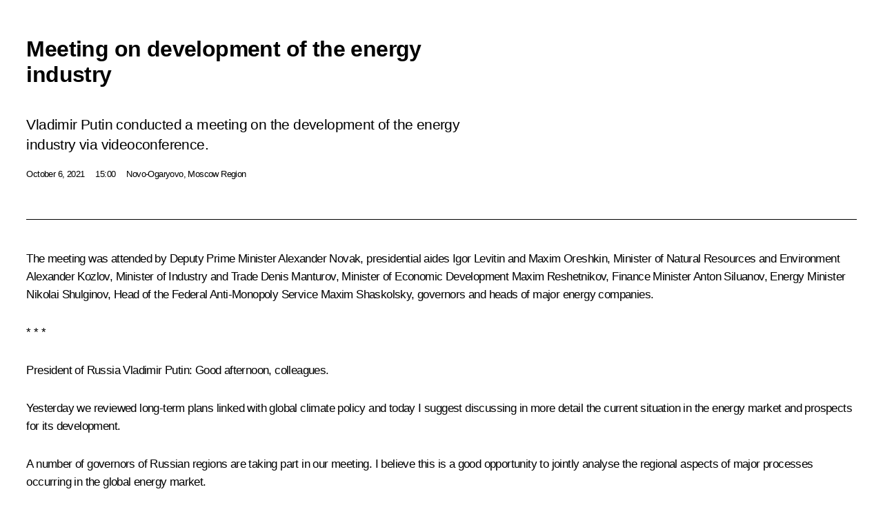

--- FILE ---
content_type: text/html; charset=UTF-8
request_url: http://en.kremlin.ru/events/president/transcripts/66866/print
body_size: 22511
content:
<!doctype html> <!--[if lt IE 7 ]> <html class="ie6" lang="en"> <![endif]--> <!--[if IE 7 ]> <html class="ie7" lang="en"> <![endif]--> <!--[if IE 8 ]> <html class="ie8" lang="en"> <![endif]--> <!--[if IE 9 ]> <html class="ie9" lang="en"> <![endif]--> <!--[if gt IE 8]><!--> <html lang="en" class="no-js" itemscope="itemscope" xmlns="http://www.w3.org/1999/xhtml" itemtype="http://schema.org/ItemPage" prefix="og: http://ogp.me/ns# video: http://ogp.me/ns/video# ya: http://webmaster.yandex.ru/vocabularies/"> <!--<![endif]--> <head> <meta charset="utf-8"/> <title itemprop="name">Meeting on development of the energy industry • President of Russia</title> <meta name="description" content="Vladimir Putin conducted a meeting on the development of the energy industry via videoconference."/> <meta name="keywords" content="News ,Transcripts ,President"/> <meta itemprop="inLanguage" content="en"/> <meta name="msapplication-TileColor" content="#091a42"> <meta name="theme-color" content="#ffffff"> <meta name="theme-color" content="#091A42" />  <meta name="viewport" content="width=device-width,initial-scale=1,minimum-scale=0.7,ya-title=#061a44"/>  <meta name="apple-mobile-web-app-capable" content="yes"/> <meta name="apple-mobile-web-app-title" content="President of Russia"/> <meta name="format-detection" content="telephone=yes"/> <meta name="apple-mobile-web-app-status-bar-style" content="default"/>  <meta name="msapplication-TileColor" content="#061a44"/> <meta name="msapplication-TileImage" content="/static/mstile-144x144.png"/> <meta name="msapplication-allowDomainApiCalls" content="true"/> <meta name="msapplication-starturl" content="/"/> <meta name="theme-color" content="#061a44"/> <meta name="application-name" content="President of Russia"/>   <meta property="og:site_name" content="President of Russia"/>  <meta name="twitter:site" content="@KremlinRussia_E"/>   <meta property="og:type" content="article"/>  <meta property="og:title" content="Meeting on development of the energy industry"/> <meta property="og:description" content="Vladimir Putin conducted a meeting on the development of the energy industry via videoconference."/> <meta property="og:url" content="http://en.kremlin.ru/events/president/news/66866"/> <meta property="og:image" content="http://static.kremlin.ru/media/events/photos/medium/MQN2X3VheSaqukAAKVGZDO0X1GkRVMGL.jpg"/>    <meta property="ya:ovs:adult" content="false"/>  <meta property="ya:ovs:upload_date" content="2021-10-06"/>      <meta name="twitter:card" content="summary"/>   <meta name="twitter:description" content="Vladimir Putin conducted a meeting on the development of the energy industry via videoconference."/> <meta name="twitter:title" content="Meeting on development of the energy industry"/>    <meta name="twitter:image:src" content="http://static.kremlin.ru/media/events/photos/medium/MQN2X3VheSaqukAAKVGZDO0X1GkRVMGL.jpg"/> <meta name="twitter:image:width" content="680"/> <meta name="twitter:image:height" content="420"/>           <link rel="icon" type="image/png" href="/static/favicon-32x32.png" sizes="32x32"/>   <link rel="icon" type="image/png" href="/static/favicon-96x96.png" sizes="96x96"/>   <link rel="icon" type="image/png" href="/static/favicon-16x16.png" sizes="16x16"/>    <link rel="icon" type="image/png" href="/static/android-chrome-192x192.png" sizes="192x192"/> <link rel="manifest" href="/static/en/manifest.json"/>         <link rel="apple-touch-icon" href="/static/apple-touch-icon-57x57.png" sizes="57x57"/>   <link rel="apple-touch-icon" href="/static/apple-touch-icon-60x60.png" sizes="60x60"/>   <link rel="apple-touch-icon" href="/static/apple-touch-icon-72x72.png" sizes="72x72"/>   <link rel="apple-touch-icon" href="/static/apple-touch-icon-76x76.png" sizes="76x76"/>   <link rel="apple-touch-icon" href="/static/apple-touch-icon-114x114.png" sizes="114x114"/>   <link rel="apple-touch-icon" href="/static/apple-touch-icon-120x120.png" sizes="120x120"/>   <link rel="apple-touch-icon" href="/static/apple-touch-icon-144x144.png" sizes="144x144"/>   <link rel="apple-touch-icon" href="/static/apple-touch-icon-152x152.png" sizes="152x152"/>   <link rel="apple-touch-icon" href="/static/apple-touch-icon-180x180.png" sizes="180x180"/>               <link rel="stylesheet" type="text/css" media="all" href="/static/css/screen.css?ba15e963ac"/> <link rel="stylesheet" href="/static/css/print.css" media="all"/>  <!--[if lt IE 9]> <link rel="stylesheet" href="/static/css/ie8.css"/> <script type="text/javascript" src="/static/js/vendor/html5shiv.js"></script> <script type="text/javascript" src="/static/js/vendor/respond.src.js"></script> <script type="text/javascript" src="/static/js/vendor/Konsole.js"></script> <![endif]--> <!--[if lte IE 9]> <link rel="stylesheet" href="/static/css/ie9.css"/> <script type="text/javascript" src="/static/js/vendor/ierange-m2.js"></script> <![endif]--> <!--[if lte IE 6]> <link rel="stylesheet" href="/static/css/ie6.css"/> <![endif]--> <link rel="alternate" type="text/html" hreflang="ru" href="http://kremlin.ru/events/president/transcripts/66866/print"/>   <link rel="author" href="/about"/> <link rel="home" href="/"/> <link rel="search" href="/opensearch.xml" title="President of Russia" type="application/opensearchdescription+xml"/> <link rel="image_src" href="http://static.kremlin.ru/media/events/photos/medium/MQN2X3VheSaqukAAKVGZDO0X1GkRVMGL.jpg" /><link rel="canonical" href="http://en.kremlin.ru/events/president/news/66866" /> <script type="text/javascript">
window.config = {staticUrl: '/static/',mediaUrl: 'http://static.kremlin.ru/media/',internalDomains: 'kremlin.ru|uznai-prezidenta.ru|openkremlin.ru|президент.рф|xn--d1abbgf6aiiy.xn--p1ai'};
</script></head> <body class=" is-reading"> <div class="header" itemscope="itemscope" itemtype="http://schema.org/WPHeader" role="banner"> <div class="topline topline__menu"> <a class="topline__toggleaside" accesskey="=" aria-label="Portal Menu" role="button" href="#sidebar" title="Portal Menu"><i></i></a> <div class="topline__in"> <a href="/" class="topline__head" rel="home" accesskey="1" data-title="President of Russia"> <i class="topline__logo"></i>President of Russia</a> <div class="topline__togglemore" data-url="/mobile-menu"> <i class="topline__togglemore_button"></i> </div> <div class="topline__more"> <nav aria-label="Main menu"> <ul class="nav"><li class="nav__item" itemscope="itemscope" itemtype="http://schema.org/SiteNavigationElement"> <a href="/events/president/news" class="nav__link is-active" accesskey="2" itemprop="url"><span itemprop="name">Events</span></a> </li><li class="nav__item" itemscope="itemscope" itemtype="http://schema.org/SiteNavigationElement"> <a href="/structure/president" class="nav__link" accesskey="3" itemprop="url"><span itemprop="name">Structure</span></a> </li><li class="nav__item" itemscope="itemscope" itemtype="http://schema.org/SiteNavigationElement"> <a href="/multimedia/video" class="nav__link" accesskey="4" itemprop="url"><span itemprop="name">Videos and Photos</span></a> </li><li class="nav__item" itemscope="itemscope" itemtype="http://schema.org/SiteNavigationElement"> <a href="/acts/news" class="nav__link" accesskey="5" itemprop="url"><span itemprop="name">Documents</span></a> </li><li class="nav__item" itemscope="itemscope" itemtype="http://schema.org/SiteNavigationElement"> <a href="/contacts" class="nav__link" accesskey="6" itemprop="url"><span itemprop="name">Contacts</span></a> </li> <li class="nav__item last" itemscope="itemscope" itemtype="http://schema.org/SiteNavigationElement"> <a class="nav__link nav__link_search" href="/search" accesskey="7" itemprop="url" title="Global website search"> <span itemprop="name">Search</span> </a> </li>  </ul> </nav> </div> </div> </div>  <div class="search"> <ul class="search__filter"> <li class="search__filter__item is-active"> <a class="search_without_filter">Search this website</a> </li>   </ul> <div class="search__in">   <form name="search" class="form search__form simple_search form_special" method="get" action="/search" tabindex="-1" role="search" > <fieldset>  <input type="hidden" name="section" class="search__section_value"/> <input type="hidden" name="since" class="search__since_value"/> <input type="hidden" name="till" class="search__till_value"/> <span class="form__field input_wrapper"> <input type="text" name="query" class="search__form__input" id="search__form__input" lang="en" accesskey="-"  required="required" size="74" title="Enter search" autocomplete="off" data-autocomplete-words-url="/_autocomplete/words" data-autocomplete-url="/_autocomplete"/> <i class="search_icon"></i> <span class="text_overflow__limiter"></span> </span> <span class="form__field button__wrapper">  <button id="search-simple-search-button" class="submit search__form__button">Search</button> </span> </fieldset> </form>   </div> </div>  <div class="topline_nav_mobile"></div>  </div> <div class="main-wrapper"> <div class="subnav-view" role="complementary" aria-label="Additional menu"></div> <div class="wrapsite"> <div class="content-view" role="main"></div><div class="footer" id="footer" itemscope="itemscope" itemtype="http://schema.org/WPFooter"> <div class="footer__in"> <div role="complementary" aria-label="Portal Menu"> <div class="footer__mobile"> <a href="/"> <i class="footer__logo_mob"></i> <div class="mobile_title">President of Russia</div> <div class="mobile_caption">Mobile version</div> </a> </div> <div class="footer__col col_mob"> <h2 class="footer_title">President's<br/>website<br/>sections</h2> <ul class="footer_list nav_mob"><li class="footer_list_item" itemscope="itemscope" itemtype="http://schema.org/SiteNavigationElement"> <a href="/events/president/news"  class="is-active" itemprop="url"> <span itemprop="name">Events</span> </a> </li> <li class="footer_list_item" itemscope="itemscope" itemtype="http://schema.org/SiteNavigationElement"> <a href="/structure/president"  itemprop="url"> <span itemprop="name">Structure</span> </a> </li> <li class="footer_list_item" itemscope="itemscope" itemtype="http://schema.org/SiteNavigationElement"> <a href="/multimedia/video"  itemprop="url"> <span itemprop="name">Videos and Photos</span> </a> </li> <li class="footer_list_item" itemscope="itemscope" itemtype="http://schema.org/SiteNavigationElement"> <a href="/acts/news"  itemprop="url"> <span itemprop="name">Documents</span> </a> </li> <li class="footer_list_item" itemscope="itemscope" itemtype="http://schema.org/SiteNavigationElement"> <a href="/contacts"  itemprop="url"> <span itemprop="name">Contacts</span> </a> </li>  <li class="footer__search footer_list_item footer__search_open" itemscope="itemscope" itemtype="http://schema.org/SiteNavigationElement"> <a href="/search" itemprop="url"> <i></i> <span itemprop="name">Search</span> </a> </li> <li class="footer__search footer_list_item footer__search_hidden" itemscope="itemscope" itemtype="http://schema.org/SiteNavigationElement"> <a href="/search" itemprop="url"> <i></i> <span itemprop="name">Search</span> </a> </li> <li class="footer__smi footer_list_item" itemscope="itemscope" itemtype="http://schema.org/SiteNavigationElement"> <a href="/press/announcements" itemprop="url" class="is-special"><i></i><span itemprop="name">For the Media</span></a> </li> <li class="footer_list_item" itemscope="itemscope" itemtype="http://schema.org/SiteNavigationElement"> <a href="/subscribe" itemprop="url"><i></i><span itemprop="name">Subscribe</span></a> </li> <li class="footer_list_item hidden_mob" itemscope="itemscope" itemtype="http://schema.org/SiteNavigationElement"> <a href="/catalog/glossary" itemprop="url" rel="glossary"><span itemprop="name">Directory</span></a> </li> </ul> <ul class="footer_list"> <li class="footer__special" itemscope="itemscope" itemtype="http://schema.org/SiteNavigationElement"> <a href="http://en.special.kremlin.ru/events/president/news" itemprop="url" class="is-special no-warning"><i></i><span itemprop="name">Version for People with Disabilities</span></a> </li> </ul> <ul class="footer_list nav_mob"> <li itemscope="itemscope" itemtype="http://schema.org/SiteNavigationElement" class="language footer_list_item">   <a href="http://kremlin.ru/events/president/transcripts/66866/print" rel="alternate" hreflang="ru" itemprop="url" class=" no-warning"> <span itemprop="name"> Русский </span> </a> <meta itemprop="inLanguage" content="ru"/>   </li> </ul> </div> <div class="footer__col"> <h2 class="footer_title">President's<br/>website<br/>resources</h2> <ul class="footer_list"> <li class="footer__currentsite footer_list_item" itemscope="itemscope" itemtype="http://schema.org/SiteNavigationElement"> <a href="/" itemprop="url">President of Russia<span itemprop="name">Current resource</span> </a> </li> <li class="footer_list_item"> <a href="http://kremlin.ru/acts/constitution" class="no-warning">The Constitution of Russia</a> </li> <li class="footer_list_item"> <a href="http://en.flag.kremlin.ru/" class="no-warning" rel="external">State Insignia</a> </li> <li class="footer_list_item"> <a href="https://en.letters.kremlin.ru/" class="no-warning" rel="external">Address an appeal to the President</a> </li>  <li class="footer_list_item"> <a href="http://en.putin.kremlin.ru/" class="no-warning" rel="external">Vladimir Putin’s Personal Website</a> </li>  </ul> </div> <div class="footer__col"> <h2 class="footer_title">Official Internet Resources<br/>of the President of Russia</h2> <ul class="footer_list"> <li class="footer_list_item"> <a href="https://t.me/news_kremlin_eng" rel="me" target="_blank">Telegram Channel</a> </li>  <li class="footer_list_item"> <a href="https://rutube.ru/u/kremlin/" rel="me" target="_blank">Rutube Channel</a> </li> <li class="footer_list_item"> <a href="http://www.youtube.ru/user/kremlin" rel="me" target="_blank">YouTube Channel</a> </li> </ul> </div>  <div class="footer__col footer__col_last"> <h2 class="footer_title">Legal<br/>and technical<br/>information</h2> <ul class="footer_list technical_info"> <li class="footer_list_item" itemscope="itemscope" itemtype="http://schema.org/SiteNavigationElement"> <a href="/about" itemprop="url"> <span itemprop="name">About website</span> </a> </li> <li class="footer_list_item" itemscope="itemscope" itemtype="http://schema.org/SiteNavigationElement"> <a href="/about/copyrights" itemprop="url"><span itemprop="name">Using website content</span></a> </li> <li class="footer_list_item" itemscope="itemscope" itemtype="http://schema.org/SiteNavigationElement"> <a href="/about/privacy" itemprop="url"><span itemprop="name">Personal data of website users</span></a> </li> <li class="footer_list_item" itemscope="itemscope" itemtype="http://schema.org/SiteNavigationElement"> <a href="/contacts#mailto" itemprop="url"><span itemprop="name">Contact website team</span></a> </li> </ul> </div> </div> <div role="contentinfo"> <div class="footer__license"> <p>All content on this site is licensed under</p> <p><a href="http://creativecommons.org/licenses/by/4.0/deed.en" hreflang="en" class="underline" rel="license" target="_blank">Creative Commons Attribution 4.0 International</a></p> </div> <div class="footer__copy"><span class="flag_white">Presidential </span><span class="flag_blue">Executive Office</span><span class="flag_red">2026</span> </div> </div> <div class="footer__logo"></div> </div> </div> </div> </div> <div class="gallery__wrap"> <div class="gallery__overlay"></div> <div class="gallery" role="complementary" aria-label="Fullscreen gallery"></div> </div> <div class="read" role="complementary" aria-label="Material for reading" data-href="http://en.kremlin.ru/events/president/transcripts/66866/print" data-stream-url="/events/president/transcripts/by-date/06.10.2021"> <div class="read__close_wrapper"> <a href="/events/president/transcripts/by-date/06.10.2021" class="read__close" title="Press Esc to close"><i></i></a> </div> <div class="read__scroll" role="tabpanel"> <article class="read__in hentry h-entry" itemscope="itemscope" itemtype="http://schema.org/NewsArticle" id="event-66866" role="document" aria-describedby="read-lead"> <div class="read__content"> <div class="read__top">  <div class="width_limiter"> <a href="/events/president/news" class="read__categ" rel="category" data-info="Open">Events</a> <h1 class="entry-title p-name" itemprop="name">Meeting on development of the energy industry</h1> <div class="read__lead entry-summary p-summary" itemprop="description" role="heading" id="read-lead">  <div><p>Vladimir Putin conducted
a meeting on the development of the energy industry via videoconference.</p></div>   </div> <div class="read__meta"><time class="read__published" datetime="2021-10-06" itemprop="datePublished">October 6, 2021</time>  <div class="read__time">15:00</div>  <div class="read__place p-location"><i></i>Novo-Ogaryovo, Moscow Region</div> <meta itemprop="inLanguage" content="en"/> </div> </div> </div> <div class="entry-content e-content read__internal_content" itemprop="articleBody">       <div class="slider masha-ignore" id="slider-15614" role="listbox"><div class="slider__slides"  data-cycle-caption-template="{{slideNum}} of {{slideCount}}" data-cycle-starting-slide="1">    <div class="slide" data-cycle-desc="Meeting on development of the energy industry (via videoconference)."> <div class="slider__block" data-text="Meeting on development of the energy industry (via videoconference)."> <img    src="http://static.kremlin.ru/media/events/photos/big/J3tAjCUHlmxsEnttmuBeuXAA6xTAL53t.jpg" srcset="http://static.kremlin.ru/media/events/photos/big2x/RnQjBw86AWpOjjlU3zXCN8pXbmtU7VkM.jpg 2x" style="background:rgb(201, 168, 125);background:linear-gradient(270deg, #c9a87d 0%, rgba(201,168,125,0) 100%),linear-gradient(90deg, #3d2a1d 0%, rgba(61,42,29,0) 100%),linear-gradient(180deg, #33b0f5 0%, rgba(51,176,245,0) 100%),linear-gradient(0deg, #fef5f3 0%, rgba(254,245,243,0) 100%);"    width="940" height="580"  data-text="Meeting on development of the energy industry (via videoconference)." alt="Meeting on development of the energy industry (via videoconference)." class="" id="photo-66790" itemprop="contentUrl" data-cycle-desc="Meeting on development of the energy industry (via videoconference)."/> <meta itemprop="thumbnailUrl" content="http://static.kremlin.ru/media/events/photos/small/pC5XzWMur7ZPQsVMeWJBGw17L9i1sUGN.jpg"/> <meta itemprop="datePublished" content="2021-10-06"/> </div> </div>   <div class="slide starting-slide" data-cycle-desc="Participants in the meeting on development of the energy industry."> <div class="slider__block" data-text="Participants in the meeting on development of the energy industry."> <img    src="http://static.kremlin.ru/media/events/photos/big/w1BFOaZ77jGjARr1eTWiFdr8FRycdDNw.jpg" srcset="http://static.kremlin.ru/media/events/photos/big2x/bMUsrZpoTFJgVWGGd8T0xExAyot0zptI.jpg 2x" style="background:rgb(172, 248, 255);background:linear-gradient(0deg, #acf8ff 0%, rgba(172,248,255,0) 100%),linear-gradient(180deg, #53a1de 0%, rgba(83,161,222,0) 100%),linear-gradient(90deg, #264e70 0%, rgba(38,78,112,0) 100%),linear-gradient(270deg, #ca836a 0%, rgba(202,131,106,0) 100%);"    width="940" height="580"  data-text="Participants in the meeting on development of the energy industry." alt="Participants in the meeting on development of the energy industry." class="" id="photo-66792" itemprop="contentUrl" data-cycle-desc="Participants in the meeting on development of the energy industry."/> <meta itemprop="thumbnailUrl" content="http://static.kremlin.ru/media/events/photos/small/kFBMdHA15DLSAGpT1Yhvz4sef1qoLVNh.jpg"/> <meta itemprop="datePublished" content="2021-10-06"/> </div> </div>   <div class="slide" data-cycle-desc="Meeting on development of the energy industry (via videoconference)."> <div class="slider__block" data-text="Meeting on development of the energy industry (via videoconference)."> <img    src="http://static.kremlin.ru/media/events/photos/big/MrPG90DKx67AxzVNo7NpQk1LSCvCnvAk.jpg" srcset="http://static.kremlin.ru/media/events/photos/big2x/CMAf47EdtAfGbLBEUAt1F2Gb2yZOFAmN.jpg 2x" style="background:rgb(225, 198, 152);background:linear-gradient(270deg, #e1c698 0%, rgba(225,198,152,0) 100%),linear-gradient(90deg, #796045 0%, rgba(121,96,69,0) 100%),linear-gradient(180deg, #0b50db 0%, rgba(11,80,219,0) 100%),linear-gradient(0deg, #5dc0fc 0%, rgba(93,192,252,0) 100%);"    width="940" height="580"  data-text="Meeting on development of the energy industry (via videoconference)." alt="Meeting on development of the energy industry (via videoconference)." class="" id="photo-66791" itemprop="contentUrl" data-cycle-desc="Meeting on development of the energy industry (via videoconference)."/> <meta itemprop="thumbnailUrl" content="http://static.kremlin.ru/media/events/photos/small/ePZlhKuOArHnCuBR5XVAud52JrUus3Tj.jpg"/> <meta itemprop="datePublished" content="2021-10-06"/> </div> </div>  <div class="slider__next" role="button"><i></i></div> <div class="slider__prev" role="button"><i></i></div> </div> <div class="slider__description"> <div class="slider_caption"></div> <div class="slider_overlay"></div> </div> </div>      <p>The meeting was attended by Deputy
Prime Minister <a href="/catalog/persons/325/events" class="person_tag read__tag">Alexander Novak<span class="read__tooltip tooltip_person hidden masha-ignore"> <span class="tooltip__close"><i></i></span> <span class="tooltip__image">  <img src="http://static.kremlin.ru/media/events/persons/small/SA8bv4NCafKCIIUtr7VdyzXiISuwx59l.jpg" srcset="http://static.kremlin.ru/media/events/persons/small2x/QDCck36vk7TbedfIhYUAkRxXuEq8VHHB.jpg 2x" style="background:rgb(228, 214, 205);background:linear-gradient(270deg, #e4d6cd 0%, rgba(228,214,205,0) 100%),linear-gradient(180deg, #57596e 0%, rgba(87,89,110,0) 100%),linear-gradient(90deg, #3b3c50 0%, rgba(59,60,80,0) 100%),linear-gradient(0deg, #a59488 0%, rgba(165,148,136,0) 100%);" width="140" height="140" alt="Novak Alexander"></span> <span class="tooltip__text"> <span class="tooltip_title tooltip_link" data-href="/catalog/persons/325/events">Novak Alexander</span><span class="tooltip_description_dark">Deputy Prime Minister of the Government of the Russian Federation</span></span> </span></a>, presidential aides <a href="/catalog/persons/151/biography" class="person_tag read__tag">Igor Levitin<span class="read__tooltip tooltip_person hidden masha-ignore"> <span class="tooltip__close"><i></i></span> <span class="tooltip__image">  <img src="http://static.kremlin.ru/media/events/persons/small/00mdVICmgv4.jpeg" srcset="http://static.kremlin.ru/media/events/persons/small2x/3Sidz3WlHTc.jpeg 2x" style="background:rgb(54, 61, 67);background:linear-gradient(90deg, #363d43 0%, rgba(54,61,67,0) 100%),linear-gradient(270deg, #616c68 0%, rgba(97,108,104,0) 100%),linear-gradient(180deg, #4e9dbc 0%, rgba(78,157,188,0) 100%),linear-gradient(0deg, #a5714a 0%, rgba(165,113,74,0) 100%);" width="140" height="140" alt="Levitin Igor"></span> <span class="tooltip__text"> <span class="tooltip_title tooltip_link" data-href="/catalog/persons/151/biography">Levitin Igor</span><span class="tooltip_description_dark">Adviser to the President, Special Presidential Representative for International Cooperation in Transport</span></span> </span></a> and <a href="/catalog/persons/495/biography" class="person_tag read__tag">Maxim
Oreshkin<span class="read__tooltip tooltip_person hidden masha-ignore"> <span class="tooltip__close"><i></i></span> <span class="tooltip__image">  <img src="http://static.kremlin.ru/media/events/persons/small/AWce1eaB5MPos5VrTdARWkIwWGxAFUID.jpg" srcset="http://static.kremlin.ru/media/events/persons/small2x/QFjAo8tqHNr0RgFgs74ezX8wIAREOaPr.jpg 2x" style="background:rgb(160, 121, 100);background:linear-gradient(180deg, #a07964 0%, rgba(160,121,100,0) 100%),linear-gradient(90deg, #3b3027 0%, rgba(59,48,39,0) 100%),linear-gradient(0deg, #74503f 0%, rgba(116,80,63,0) 100%),linear-gradient(270deg, #bca092 0%, rgba(188,160,146,0) 100%);" width="140" height="140" alt="Oreshkin Maxim"></span> <span class="tooltip__text"> <span class="tooltip_title tooltip_link" data-href="/catalog/persons/495/biography">Oreshkin Maxim</span><span class="tooltip_description_dark">Deputy Chief of Staff of the Presidential Executive Office</span></span> </span></a>, Minister of Natural Resources and Environment <a href="/catalog/persons/427/events" class="person_tag read__tag">Alexander Kozlov<span class="read__tooltip tooltip_person hidden masha-ignore"> <span class="tooltip__close"><i></i></span> <span class="tooltip__image">  <img src="http://static.kremlin.ru/media/events/persons/small/5YdWTYsEpXMMjOBzFxseyYiitLudowLq.jpg" srcset="http://static.kremlin.ru/media/events/persons/small2x/LUUX75cukwNoyoYMyRdpGSAZCK1nT9e3.jpg 2x" style="background:rgb(36, 36, 48);background:linear-gradient(90deg, #242430 0%, rgba(36,36,48,0) 100%),linear-gradient(180deg, #5e2e12 0%, rgba(94,46,18,0) 100%),linear-gradient(0deg, #a9876c 0%, rgba(169,135,108,0) 100%),linear-gradient(270deg, #d7baa3 0%, rgba(215,186,163,0) 100%);" width="140" height="140" alt="Kozlov Alexander"></span> <span class="tooltip__text"> <span class="tooltip_title tooltip_link" data-href="/catalog/persons/427/events">Kozlov Alexander</span><span class="tooltip_description_dark">Minister of Natural Resources and Environment of the Russian Federation</span></span> </span></a>,
Minister of Industry and Trade <a href="/catalog/persons/331/events" class="person_tag read__tag">Denis Manturov<span class="read__tooltip tooltip_person hidden masha-ignore"> <span class="tooltip__close"><i></i></span> <span class="tooltip__image">  <img src="http://static.kremlin.ru/media/events/persons/small/izLjmQk9z6vajFXdSE1tpBA5gVP9wCJ4.jpg" srcset="http://static.kremlin.ru/media/events/persons/small2x/wb0yNU3dpenipm5AwIWdESisA4yySx4x.jpg 2x" style="background:rgb(164, 128, 103);background:linear-gradient(90deg, #a48067 0%, rgba(164,128,103,0) 100%),linear-gradient(270deg, #d1b191 0%, rgba(209,177,145,0) 100%),linear-gradient(0deg, #5f442e 0%, rgba(95,68,46,0) 100%),linear-gradient(180deg, #7d6551 0%, rgba(125,101,81,0) 100%);" width="140" height="140" alt="Manturov Denis"></span> <span class="tooltip__text"> <span class="tooltip_title tooltip_link" data-href="/catalog/persons/331/events">Manturov Denis</span><span class="tooltip_description_dark">First Deputy Prime Minister of the Government of the Russian Federation</span></span> </span></a>, Minister of Economic Development
<a href="/catalog/persons/504/events" class="person_tag read__tag">Maxim Reshetnikov<span class="read__tooltip tooltip_person hidden masha-ignore"> <span class="tooltip__close"><i></i></span> <span class="tooltip__image">  <img src="http://static.kremlin.ru/media/events/persons/small/SMObUkyZkyyKZQ6TFo8sVPALEiKWElkF.jpg" srcset="http://static.kremlin.ru/media/events/persons/small2x/w3RPiVRaLRhAQ7EVY3NHbULa5VMXOhif.jpg 2x" style="background:rgb(223, 202, 155);background:linear-gradient(270deg, #dfca9b 0%, rgba(223,202,155,0) 100%),linear-gradient(90deg, #3e3e48 0%, rgba(62,62,72,0) 100%),linear-gradient(180deg, #83715c 0%, rgba(131,113,92,0) 100%),linear-gradient(0deg, #b2a282 0%, rgba(178,162,130,0) 100%);" width="140" height="140" alt="Reshetnikov Maxim"></span> <span class="tooltip__text"> <span class="tooltip_title tooltip_link" data-href="/catalog/persons/504/events">Reshetnikov Maxim</span><span class="tooltip_description_dark">Minister of Economic Development of the Russian Federation</span></span> </span></a>, Finance Minister <a href="/catalog/persons/282/events" class="person_tag read__tag">Anton Siluanov<span class="read__tooltip tooltip_person hidden masha-ignore"> <span class="tooltip__close"><i></i></span> <span class="tooltip__image">  <img src="http://static.kremlin.ru/media/events/persons/small/GlEGrgNCn10.jpeg" srcset="http://static.kremlin.ru/media/events/persons/small2x/cPmwAyMA0pc.jpeg 2x" style="background:rgb(81, 74, 64);background:linear-gradient(90deg, #514a40 0%, rgba(81,74,64,0) 100%),linear-gradient(270deg, #988672 0%, rgba(152,134,114,0) 100%),linear-gradient(180deg, #756555 0%, rgba(117,101,85,0) 100%),linear-gradient(0deg, #1b283d 0%, rgba(27,40,61,0) 100%);" width="140" height="140" alt="Siluanov Anton"></span> <span class="tooltip__text"> <span class="tooltip_title tooltip_link" data-href="/catalog/persons/282/events">Siluanov Anton</span><span class="tooltip_description_dark">Minister of Finance of the Russian Federation</span></span> </span></a>, Energy Minister <a href="/catalog/persons/649/events" class="person_tag read__tag">Nikolai
Shulginov<span class="read__tooltip tooltip_person hidden masha-ignore"> <span class="tooltip__close"><i></i></span> <span class="tooltip__image">  <img src="http://static.kremlin.ru/media/events/persons/small/N6l0OmI7hpZEkfdTJkrXdMl5ATPVLSG1.jpg" srcset="http://static.kremlin.ru/media/events/persons/small2x/Fl7UWqiQU9PFKKHfyeAuxgO1iNkz6Ye8.jpg 2x" style="background:rgb(33, 40, 58);background:linear-gradient(180deg, #21283a 0%, rgba(33,40,58,0) 100%),linear-gradient(0deg, #b2765b 0%, rgba(178,118,91,0) 100%),linear-gradient(270deg, #e8a783 0%, rgba(232,167,131,0) 100%),linear-gradient(90deg, #2a6092 0%, rgba(42,96,146,0) 100%);" width="140" height="140" alt="Shulginov Nikolai"></span> <span class="tooltip__text"> <span class="tooltip_title tooltip_link" data-href="/catalog/persons/649/events">Shulginov Nikolai</span></span> </span></a>, Head of the Federal Anti-Monopoly Service Maxim Shaskolsky,
governors and heads of major energy companies. </p><p>* * *</p><p><b>President of Russia Vladimir Putin: </b>Good afternoon, colleagues.</p><p>Yesterday we reviewed long-term plans
linked with global climate policy and today I suggest discussing in more detail
the current situation in the energy market and prospects for its development.</p><p>A number of governors of Russian regions
are taking part in our meeting. I believe this is a good opportunity to jointly
analyse the regional aspects of major processes occurring in the global energy
market. </p><p>Now, the world economy is recovering
well after the past year’s crisis. The demand for energy is growing and, hence,
prices are soaring. </p><p>As you know, the global energy market
does not tolerate hectic moves and vagaries. Investment plans in this area are long-term.
Therefore, any abrupt and rash actions may lead, and, judging by the current
market situation, are already leading to serious imbalances like those we are seeing
in the European market that has been affected this year by several unfavourable
factors all at once.</p><p>First, the rapid post-crisis
recovery of the economy has “heated up” the energy demand. </p><p>Second, gas reserves in many
European countries’ underground storage facilities dwindled as a result of the harsh
winter in early 2021. I am referring precisely to their underground gas storage
facilities, the underground storage facilities of our European partners. </p><p>Third, the production of wind energy
declined noticeably later in the summer because of hot and windless weather. It
should also be taken into consideration that the energy balance has changed
dramatically in Europe over the past ten years. Many countries in the region
have given up their coal-burning and nuclear power plants in favour of wind
power generation that is heavily dependent on weather conditions. </p><p>And, finally, fourth, the practices
of our European partners [are to blame]. These practices have reaffirmed that, properly
speaking, they have made mistakes. We were talking with the former European
Commission; all of its activities were aimed at curtailing the so-called
long-term contracts and at transitioning to gas exchange trading. </p><p>It turned out – and today this is
absolutely obvious – that this policy is erroneous, erroneous for the reason
that it fails to take into account the gas market specifics dependent on a large number of uncertainty factors. Consumers, including, for example,
fertiliser producers, are losing all price benchmarks. All of this is leading
to failures and, as I said, imbalances. </p><p>As a result, the gas price has
broken all historical records. Today it is approaching $2,000 per thousand
cubic metres of gas, which is over ten times last year’s average price. I would
like to ask my colleagues to report in detail on the developments. </p><p>In the meantime, I would like to underscore that Russia has always been a reliable supplier of [natural] gas to its consumers all over the world, both in Asia and Europe. Russia always fulfils
all its obligations in full – all its obligations, I would like to stress this.</p><p>Right before this meeting, I looked
at a reference paper from Gazprom. Our exports outside of the former Soviet
republics, primarily to Europe, of course, were at a record high in 2018,
dwarfing deliveries to Asia that did not have any serious impact on these
figures.</p><p>So, in 2018, we hit a record high of 201.7 billion cubic metres. In 2019, our partners asked for less, so deliveries
were slightly lower at 199.4 billion cubic metres. Marked by the pandemic, 2020
saw a decline in European manufacturing, dragging gas exports down to 179.35
billion cubic metres. The economy has been recovering in 2021. In the first
nine months, deliveries increased 18.8 billion cubic metres or by 15 percent
year-on-year. If this momentum carries on, our fuel exports to Europe,
including natural gas, can very well set a new record.</p><p>By the way, Gazprom’s long-term gas
export contracts set forth minimum and maximum supply levels, and Gazprom has
never refused requests for more supplies from its consumers, as long as they
filed the relevant applications. There was not a single instance when Gazprom
turned down an application.</p><p>The Federal Republic of Germany is
Russia’s biggest European consumer. In the first nine months of 2021, it
increased its natural gas imports from Russian by 10.12 billion cubic metres to 131.8 percent compared to the same period last year. Even in 2020, when the overall deliveries to Europe declined year-on-year, we still increased exports
to Germany by 4.7 billion cubic metres, which gives us 112.9 percent.</p><p>I have to say that there has been
all kinds of speculation on Ukraine’s gas transit system and deliveries through
this country. I would like to reiterate that under the contract we have to pump
40 billion cubic metres of gas through Ukraine’s gas transit system per year.
In the first nine months of 2021, Gazprom increased its supplies, or should I say transit volumes through Ukraine, by more than eight percent. We have every
right to believe that we will exceed our contractual obligations in terms of gas transit through Ukraine.</p><p>Further increasing these volumes
does not make economic sense for Gazprom, since costs will also be higher. It
is much cheaper to supply gas using the new pipelines, saving us about $3 billion
per year for the supply volumes in question.</p><p>In addition, I would like to inform
those who actually care about preserving the environment, instead of just using
this as a political weapon, that the new pipelines that were launched over the past years or are about to become operational can reduce CO2 emissions 5.6
times thanks to their new equipment. Accordingly, supply volumes go up, while
emissions go down. This has to do with the superior characteristics of these
pipelines enabling them to pump gas at a higher pressure.</p><p>Everyone must know this.</p><p>Nevertheless, colleagues, today I would like you to present your
proposals about what else can be done to stabilise the global energy market. We
are ready for this work and would like this to be a fully commercially based
project, with due regard for the interests of all the participants in this
process.</p><p>I would like to emphasise that the current situation on the European
energy market is another clear example of the fact that hasty, let alone
politically influenced decisions are unacceptable in any sphere, but especially
so when it comes to energy supply on which the sustainable operation of enterprises and the welfare and quality of life of millions depends.</p><p>Therefore, our decisions regarding the development of the fuel and energy complex of our country, Russia, must be prudent, taking into account our
national interests and, most importantly, the needs of our citizens, and, of course, they must be sustainable in the long run. We must try to take a look
beyond the horizon of not just one decade, but two or three decades.</p><p>According to international experts, including OPEC, the demand for oil
will begin to decelerate from 2035, but overall oil consumption will be
increasing until 2045, approximately by 0.7 percent annually.</p><p>The demand for natural gas will continue to grow faster, by over 1
percent annually, primarily because gas as a cleaner fuel will be replacing
coal in the global energy balance.</p><p>International experts believe that the demand for coal will increase
slightly over the next five years, especially in Southeast Asia, then,
according to their forecasts, it will reach a plateau in 10–15 years before
decreasing.</p><p>But we must make a comprehensive analysis of the impact of potential
changes in the energy sector, their influence on our economy, and thoroughly
consider all possible development scenarios.</p><p>Our actions, such as transition to the budget guidelines and the continuing replenishment of the National Wealth Fund, ensure the long-term
stability of our economy regardless of any developments in foreign policy or foreign
economic activity, as the past year has amply demonstrated. </p><p>At the same time, we must diversify our economy, actively investing in infrastructure and the creation of new enterprises. Special attention should be
given to our coal-producing regions, where new jobs must be created outside the coal sector. I have already issued these instructions.</p><p>Today I would like to hear a comprehensive report on what has already
been done in this regard, and I also propose that today we discuss the development of new promising energy spheres, including small nuclear power
stations, hydrogen energy and renewable energy sources, such as tidal energy,
which could have enormous potential.</p><p>We talked about this only yesterday. Yes, there are many unresolved
matters in that sphere, but we must definitely think about this, launch the necessary studies, including scientific research, and do this very seriously
and thoroughly, thinking, as I have already mentioned, several decades ahead.</p><p>Let us get down to our agenda. Deputy Prime Minister Alexander Novak has
the floor.</p><p>&lt;…&gt;</p><p><b>Deputy Prime Minister <a href="/catalog/persons/325/events" class="person_tag read__tag">Alexander Novak<span class="read__tooltip tooltip_person hidden masha-ignore"> <span class="tooltip__close"><i></i></span> <span class="tooltip__image">  <img src="http://static.kremlin.ru/media/events/persons/small/SA8bv4NCafKCIIUtr7VdyzXiISuwx59l.jpg" srcset="http://static.kremlin.ru/media/events/persons/small2x/QDCck36vk7TbedfIhYUAkRxXuEq8VHHB.jpg 2x" style="background:rgb(228, 214, 205);background:linear-gradient(270deg, #e4d6cd 0%, rgba(228,214,205,0) 100%),linear-gradient(180deg, #57596e 0%, rgba(87,89,110,0) 100%),linear-gradient(90deg, #3b3c50 0%, rgba(59,60,80,0) 100%),linear-gradient(0deg, #a59488 0%, rgba(165,148,136,0) 100%);" width="140" height="140" alt="Novak Alexander"></span> <span class="tooltip__text"> <span class="tooltip_title tooltip_link" data-href="/catalog/persons/325/events">Novak Alexander</span><span class="tooltip_description_dark">Deputy Prime Minister of the Government of the Russian Federation</span></span> </span></a></b>: Speaking about the gas market, it
has also rebounded to the pre-crisis level.
You have spoken in detail about the crisis that is unfolding in Europe and Asia. Prices have soared there by $500 in one day. It is obvious that this is a result of not only fundamental factors related to the European politicians’
choice of spot contracts over long-term ones and a faulty forecasting of the supply and demand balance in their countries, which is connected, in part, to an increase in consumption and a decline in gas production in Europe. For example, we are aware that since 2013 gas production has slumped by 10 percent
in Norway and by 70 percent in the Netherlands, which used to be a major
supplier in Europe. However, these factors would not have had such a major
influence on the growth of prices without the current market speculation and general hysteria. </p><p>Actually, it all began last summer, when it was extremely hot in Latin
America, there was a heatwave, and the United States reoriented its LNG
supplies towards Latin America. This created a shortage of LNG in both Europe
and Asia. A rapid growth of energy consumption in Asia, primarily amid the shortage of power generation facilities, created a shortage of supply.
Consequently, the shortage of gas in underground gas storage facilities in Europe with due regard for last winter, as you have mentioned, is approximately
25 billion cubic metres.</p><p>These are indeed serious factors. However, I would also say that market
speculation, which are driving the prices up, are very strong as well. This
most likely calls for an investigation into the activities of stock market
speculators, because objectively the current price does not reflect the current
situation.</p><p>Overall, I would say that such prices are not good for the gas market.
Of course, gas supplying companies are making a profit, but fundamentally, many
enterprises, especially gas chemical ones, may have to shut down in these
circumstances, which is already taking place, as we can see happening in Britain and several other countries in Europe and elsewhere. These prices have
accelerated the transition to renewable energy sources and, of course, a desire
to invest in production projects, that are, in fact, less
effective. Therefore, the market must be stabilised as soon as possible.</p><p>Mr President, as you have pointed out, in this case Russia is fully
honouring its commitments under contracts when it comes to supply volumes,
which are, historically, exceeding the volume of supplies to Europe.</p><p>In my opinion, there are two factors, which could cool off the current
situation. First of all, it is an early completion of the certification and the issuance of a permit for pumping gas via the completed Nord Stream 2 pipeline.
This would give a positive signal.</p><p>Second, if possible and practical, additional gas, even if in small
amounts, should be traded on the electronic stock market in St Petersburg,
which would reduce the effect of market speculation.</p><p>However, it should be remembered that the pumping of gas into our
underground storage facilities is still ongoing. It will last for another 10 to 14 days. It is important to take this into account, because we first of all
must ensure sufficient supplies for the autumn and winter season in our
country.</p><p>&lt;…&gt;</p><p><b>Vladimir Putin</b>: Mr Novak, you have proposed
increasing gas supplies to the market and selling more on commodity exchanges
in order to cool down speculative demand and overcome the trading frenzy in Europe. This can and should be done, though not on the European spot market,
but, as you have said, on the St
Petersburg exchanges.</p><p>Overall, as I have said in my opening remarks,
the proposal to switch to an exchange trading system for natural gas came from the European Commission experts under the previous mandate, mostly from British
experts. Where are those British experts with their proposals now? We know
where they are, but consumers in continental Europe have been left to suffer
from these initiatives.</p><p>We need to discuss exchange trading one more
time, and we will. If it can help cool down feverish demand, this can be an option, but of course, this should not be detrimental to us. I am referring to customers
buying gas from underground gas storage facilities during the autumn and winter
peaks in Russia, as you have said. Overall, exchange trading in gas is not
effective since it carries multiple risks, and we have always told them. After
all, this is not like trading in watches, underpants or ties, or cars; it is not
even like oil, which can be produced and stored anywhere, including in tankers,
waiting for the market situation to clear up. Gas is different, since it cannot
be stored this way. Even LNG has to be produced, liquefied, loaded into
tankers, delivered and then converted back into gaseous state. This is a costly
and complex process. It does not work like that.</p><p>What we are seeing today is the result of their
persistent or, to put it bluntly, careless actions, to say the least, with dire
consequences for the market. Increasing gas supplies through Ukraine’s gas
transport system is possible, but this would generate losses for Gazprom.</p><p>As I have already said, Gazprom saves about $3
billion per year on its new pipelines because it uses the latest pumping
equipment and new pipes, so pressure can be higher, which is impossible for Ukraine’s gas transport system. It has not undergone any upgrades for decades,
and any of its pipes can burst at any moment or some other accident may happen.</p><p>Should this happen, everyone will suffer,
including the transit operator and the consumers.</p><p>For this reason, we need to review
opportunities for increasing supply on the market, but we need to exercise
caution. I ask you to discuss this with Gazprom and make the necessary
calculations. I do agree with you that feverish demand is not what we need,
since such turmoil does not promise any good.</p><p>I remember the discussions within the European
Commission, and I have been to Brussels myself. I do not remember, but I think
that you were there to. Talking to the so-called experts was not easy, since
they tend to take a somewhat snobbish attitude and believe that their opinion
is the only right one, and do not want to hear anything else. I hope that this
time something will change.</p><p>At the same time, I fully agree with you that
we need to look to the future and, of course, keep an eye on what is going on around the world.</p><p>&lt;…&gt;</p><p><b>Vladimir Putin</b>: Mr Shulginov, regrettably, I need to get back
to the gas issues, because there are so many speculations.</p><p>You see, Gazprom believes that it would be economically more expedient,
more profitable for it to pay the fine imposed by Ukraine in order to be able
to increase the gas flow volume via the new systems for the reasons I have
mentioned: the pressure in the [new] pipe is higher, the CO2 emissions are
lower, and the overall costs are lower by around $3 billion per year.</p><p>But I have asked them not to do this. We must fully comply with the contractual obligations regarding the transit of our gas via Ukraine, through the Ukrainian gas transit system.</p><p>First of all, nobody, including Ukraine, should be placed in a difficult
situation despite all the factors at play in the Russian-Ukrainian relations
today. And second, we must not undermine trust in Gazprom as a reliable,
absolutely reliable partner in all regards.</p><p>I would like to ask you as Energy Minister to personally monitor these
issues and to see to it that Gazprom complies with all its contractual
obligations regarding the transit of Russian gas to Europe across Ukraine. </p><p> &lt;…&gt;</p><p><b>Governor of Yamal-Nenets Autonomous Area Dmitry
Artyukhov</b>: Mr
President I would like to get back to the gas issue. There is a problem I would
like to draw your attention to.</p><p>As many as 70 percent of Russian gas is being produced in the Nadym-Pur-Taz region. It is the heartland of our gas industry, where everything
necessary has been created over the past 50 years, including railways, motorways,
power generation facilities and whole cities. We have almost half a million gas
industry professionals, many of them professional dynasties, and very strong
teams ensuring gas production today.</p><p>However, it is a fact that easy gas resources – Cenomanian gas – are
becoming gradually exhausted, and so an increasing number of new projects we
are discussing today are located further north. The phrase “Arctic shelf”
already sounds as our next goal.</p><p>On the other hand, our traditional region, which has all the necessary
infrastructure, still has considerable potential for continuing gas production.
But the matter concerns difficult gas fields, primarily the Achimov and Jurassic formations.</p><p>Mr President, I would like to say, by way of example, that the first gas
flowed on Yamal in 1962, when the Tazovskoye deposit was discovered. Commercial
production began there only three months ago: it took us 50 years from the discovery of the first deposit in the region to commercial production. This
difficult field waited 50 years for this to happen.</p><p>Actually, we have many of such clear but difficult gas fields with
trillions of cubic metres in potential output. Of course, a large package of measures should be implemented to start using them, such as regulatory acts,
technological solutions and, of course, economic and tax incentives.</p><p>Another important thing is that difficult gas
fields always have, which is a fact, large volumes of gas condensate, WLHF
(wide light hydrocarbon fraction) and ethane. This meets, of course, the development goals of the petrochemical and gas industry. In the future these
raw materials will be put to good use in Tobolsk and the Volga Region.</p><p>Mr President, you chaired a meeting
here in Yamal in 2009 on the development of the Yamal Peninsula, and a number
of key decisions were adopted. Over ten years have passed now since then, and as we look back, we can see that everything has been accomplished, and all the decisions
that were made have been fulfilled. The Bovanenkovskoye field has started
operating, and the Yamal LNG has also been launched even earlier than planned.</p><p>To my mind, we are now facing the same important task, and we would like to ask you to issue an instruction on drafting a comprehensive programme for developing Yamal’s hard-to-extract gas
deposits. This, of course, would create a lot of demand in the sector, generate
huge tax revenue, and support a gas production balance, which is a highly
important aspect, as you mentioned at the very beginning.</p><p>I would like to ask you to issue
this instruction on hard-to-extract gas deposits. The oil industry has largely
travelled along this road, and it is high time for the gas industry to start
moving on.</p><p><b>Vladimir Putin:</b> Mr Artyukhov, you have raised a very important matter. Are you talking here
about old deposits that are being gradually depleted?</p><p><b>Dmitry Artyukhov:</b> I am talking about old deposits and reserve deposits that so far remain
untapped. As an example, I would like to mention the Tazovskoye field that
remained dormant for 50 years.</p><p><b>Vladimir Putin:</b> I see, this is indeed an important matter. Thank you for raising it.</p><p>The thing is that the Soviet Union
developed these deposits decades ago and established the well-known Urengoy-Pomary-Uzhgorod
route that reached further into Europe. Just like in Norway and Holland, these
deposits are being gradually depleted, and Gazprom is developing new ones
further north.</p><p>The Governor has just mentioned the nearby Nadym-Pur-Tazovsky region. Still this is a different place, and new
pipeline systems linking it with the main European consumers are shorter by 2,000 kilometres. Consequently, Gazprom finds it much more profitable to deliver gas via these systems, via the Nord Stream 1 and Nord Stream 2
pipelines. This is more profitable, shorter and therefore cheaper, as far as the supplier, Gazprom, and the end European customer, namely households and industrial consumers, are concerned.</p><p>But I agree with Mr Artyukhov that
we should not forget about deposits that we have been developing for decades,
and we should take the necessary action for ensuring more balanced production.
We will also note this in today’s decision.</p><p>&lt;…&gt;</p><p><b>CEO of Inter RAO PJSC Boris Kovalchuk: </b>Mr President, thank you for giving me the floor. </p><p>Since the Inter RAO Group is a single electricity export/import operator, let me quote some data on what is
taking place on the European markets. </p><p>But let us start with Russia. During
the first eight months of this year, the total value of the Russian
Federation’s electricity/electric power wholesale market (the whole of our
electricity market) has grown by 3.7 percent against the background of the nearly
6-percent inflation. All of this (with plenty to spare) is within the instructions you handed down following the meeting of the Commission for the Fuel and Energy Sector in Kemerovo. </p><p>Now back to what is happening in Europe. We have taken the markets of the UK, Germany, France, Finland and the Baltic states, where we operate. During the first eight months of 2021, the prices surged by 100 percent on the same period in 2020, and by another 100
percent in September of this year. Right now I have the data from futures
trading for tomorrow, and again the price rise amounts to 100–150 percent. As of today, the overall electricity price growth in Europe is practically 1,000
percent. This compares with 4 percent in Russia. In Russia, the total electricity
price is about 20 euros per 1 megawatt-hour. </p><p>Let me quote tomorrow’s prices in Europe: Lithuania – 256 euros; Latvia –
347 euros, Germany – 302.5 euros, France – 298.3 euros, and UK – 320 euros. As we can see, the foreign markets are almost ten times more expensive than the Russian market. All of this conformed to the decisions you approved at the commission meeting in Kemerovo. </p><p>&lt;…&gt; </p><p>I would just like to cite a few
examples. In Italy, for one, it was decided to raise the consumer electricity prices
by 29.8 percent, as of October 1, and the gas prices by 14.4 percent, a thing
absolutely impossible in Russia. Spain approved a special emergency law on September 14 limiting the three-month tariff indexation by 4.4 percent. In the Russian Federation, the tariffs grow by 4–5 percent a year and moreover there
is an ongoing effort to fight the rise. France has frozen price growth ahead of its [presidential] election, conscious of what this may lead to after Engie’s
13-percent gas price hike. </p><p>Such are the realities. Owing to your efforts and the Government’s work, the Russian energy industry is ensuring
both reliable and competitive electricity production.
This is our advantage, especially with account taken of our balance. </p><p>As for carbon border taxes, we fully
support what you have said on ensuring that these approaches are soft and smooth.</p><p>Here is a curious fact though.
Germany is at the forefront of efforts to reduce CO2 emissions. However, what
is really happening? The price in Germany is 10 times higher, while coal-fired
stations account for 27 percent of the country’s energy mix, compared to 13
percent in Russia. For this reason, it is strange when you fight for carbon
neutrality with prices that high and twice the share of coal in the energy mix
compared to the Russian Federation. For example, only 3 percent of the 60 GW
obtained from renewables, mostly wind, will be available on the German power
exchange tomorrow. In fact, a quarter of Germany’s energy system is not
working. This is why this is happening.</p><p>Just for the sake of comparison,
look at the pricing in Ukraine. Today prices range between 67 to 70 euros, even
though the Ukrainian economy is a far cry from the European Union, and is
mostly powered by nuclear stations, and their costs have been already
amortised. Still, this is an unbearable price for businesses.</p><p>Mr President, I will not provide any
other example, except this one. In Germany, government agencies produce video
clips telling people how to spend winter without lighting or heating, how to put candles into flowerpots to warm up a room, and how to make windows draft-proof
with duct tape and cling film. Just a few years ago now, this would have been impossible
to imagine, as if the stone age was back.</p><p>&lt;…&gt;</p><p><b>Vladimir Putin</b>:
Thank you, Mr Kovalchuk.</p><p>Yes, you were quite right to ask how
they can fight for carbon neutrality, if the share of coal in the energy
balance in Europe, and in this case we are talking about Germany, is twice as high as in Russia? Well, it turns out they can. This is what they, I mean the Europeans,
are doing and trying to do at someone else’s expense. In this case, they are
trying to do this at our expense, at the expense of the Russian Federation. I really
do hope that we will be able to launch a dialogue on this subject, taking into
consideration the interests of all sides on the global energy market.</p><p>&lt;…&gt;</p> <div class="read__bottommeta hidden-copy"> <div class="width_limiter">   <div class="read__tags masha-ignore">   <div class="read__tagscol"> <h3>Topics</h3> <ul class="read__taglist"><li class="p-category"> <a href="/catalog/keywords/83/events" rel="tag"><i></i>Energy </a> </li>  </ul> </div>   </div>                <div class="read__status masha-ignore"> <div class="width_limiter"> <h3>Publication status</h3> <p>Published in sections: <a href="/events/president/news">News</a>, <a href="/events/president/transcripts">Transcripts</a><br/> </p><p> Publication date:    <time datetime="2021-10-06">October 6, 2021, 15:00</time> </p><p class="print_link_wrap"> Direct link: <a class="print_link" href="http://en.kremlin.ru/d/66866">en.kremlin.ru/d/66866</a> </p>  <p> <a class="text_version_link" href="/events/president/transcripts/copy/66866" rel="nofollow" target="_blank">Text version</a> </p>  </div> </div>  </div> </div> </div> </div> </article> </div>    <div class="read__tabs False" role="tablist"> <div class="gradient-shadow"></div> <div class="width_limiter">  <a href="/events/president/transcripts/66866" class="tabs_article is-active big with_small_tooltip" title="Text" aria-label="Text" role="tab"><i aria-hidden="true"></i> <div class="small_tooltip" aria-hidden="true"><span class="small_tooltip_text">Text</span></div> </a>  <i class="read__sep"></i> <a href="/events/president/transcripts/66866/photos" class="tabs_photo with_small_tooltip" title="Photo" aria-label="Photo" role="tab"><i aria-hidden="true"><sup class="tabs__count">3</sup></i> <div class="small_tooltip" aria-hidden="true"><span class="small_tooltip_text">Photo</span></div> </a>   <i class="read__sep"></i> <a class="tabs_video disabled" title="Video" aria-hidden="true" role="tab"><i></i> </a>      <div class="right_tabs">  <p class="over_tabs"></p> <div class="tabs_share read__share with_small_tooltip" title="Share" role="tab" tabindex="0" aria-expanded="false" onclick="" aria-label="Share"><i aria-hidden="true"></i> <div class="small_tooltip" aria-hidden="true"><span class="small_tooltip_text">Share</span></div> <div class="share_material">   <div class="width_limiter"> <div class="share_where" id="share-permalink">Direct link</div> <div class="share_link share_link_p" tabindex="0" role="textbox" aria-labelledby="share-permalink"> <span class="material_link" id="material_link">http://en.kremlin.ru/events/president/transcripts/66866</span> </div> <div class="share_where">Share</div> <div class="krln-share_list"> <ul class="share_sites">             <li> <a target="_blank" class="share_to_site no-warning" href="https://www.vk.com/share.php?url=http%3A//en.kremlin.ru/events/president/transcripts/66866/print&amp;title=Meeting%20on%C2%A0development%20of%C2%A0the%C2%A0energy%20industry&amp;description=%3Cp%3EVladimir%20Putin%20conducted%0Aa%C2%A0meeting%20on%C2%A0the%C2%A0development%20of%C2%A0the%C2%A0energy%20industry%20via%20videoconference.%3C/p%3E&amp;image=http%3A//static.kremlin.ru/media/events/photos/medium/MQN2X3VheSaqukAAKVGZDO0X1GkRVMGL.jpg" data-service="vkontakte" rel="nofollow"> VK </a> </li> <li> <a target="_blank" class="share_to_site no-warning" href="https://t.me/share/url?url=http%3A//en.kremlin.ru/events/president/transcripts/66866/print&amp;text=Meeting%20on%C2%A0development%20of%C2%A0the%C2%A0energy%20industry" data-service="vkontakte" rel="nofollow"> Telegram </a> </li> <li> <a target="_blank" class="share_to_site no-warning" href="https://connect.ok.ru/offer?url=http%3A//en.kremlin.ru/events/president/transcripts/66866/print&amp;title=Meeting%20on%C2%A0development%20of%C2%A0the%C2%A0energy%20industry" data-service="vkontakte" rel="nofollow"> Ok </a> </li> <!-- <li><a target="_blank" class="share_to_site no-warning" href="https://www.twitter.com/share?url=http%3A//en.kremlin.ru/events/president/transcripts/66866/print&amp;counturl=http%3A//en.kremlin.ru/events/president/transcripts/66866/print&amp;text=Meeting%20on%C2%A0development%20of%C2%A0the%C2%A0energy%20industry&amp;via=KremlinRussia_E&amp;lang=en" data-service="twitter" rel="nofollow">Twitter</a></li> --> </ul> <ul class="share_sites"> <li> <button  class="no-warning copy_url_button" data-url='http://en.kremlin.ru/events/president/transcripts/66866/print'> Copy link </button> </li> <li><a href="#share-mail" class="share_send_email">Send by email</a></li> </ul> <ul class="share_sites"> <li class="share_print"> <a href="/events/president/transcripts/66866/print" class="share_print_label share_print_link no-warning"> <i class="share_print_icon"></i>Print</a> </li> </ul> </div> </div>  <div class="share_mail" id="share-mail"> <div class="width_limiter"> <form method="POST" action="/events/president/transcripts/66866/email" class="emailform form"> <div class="share_where">Send by email</div> <label class="share_where_small">Message preview</label> <div class="share_message"> <p class="message_info">Official Website of the President of Russia:</p> <p class="message_info">Meeting on development of the energy industry</p> <p class="message_link">http://en.kremlin.ru/events/president/transcripts/66866</p> </div> <div class="form__email"> <label for="email" class="share_where_small">Addressee email</label> <input type="email" name="mailto" required="required" id="email" autocomplete="on" title="Email address required"/> </div> <div class="emailform__act"> <button type="submit" class="submit">Send</button> </div> </form> </div> </div>  </div> </div> </div>  </div> </div>   <div class="read__updated">Last updated at <time datetime="2021-10-07">October 7, 2021, 13:03</time> </div> </div> <div class="wrapsite__outside hidden-print"><div class="wrapsite__overlay"></div></div><div class="sidebar" tabindex="-1" itemscope="itemscope" itemtype="http://schema.org/WPSideBar"> <div class="sidebar__content">    <div class="sidebar_lang">  <div class="sidebar_title_wrapper hidden"> <h2 class="sidebar_title">Официальные сетевые ресурсы</h2> <h3 class="sidebar_title sidebar_title_caption">Президента России</h3> </div> <div class="sidebar_title_wrapper is-visible"> <h2 class="sidebar_title">Official Internet Resources</h2> <h3 class="sidebar_title sidebar_title_caption">of the President of Russia</h3> </div> <span class="sidebar_lang_item sidebar_lang_first"> <a tabindex="0" href="http://kremlin.ru/events/president/transcripts/66866/print" rel="alternate" hreflang="ru" itemprop="url" class="is-active"> <span>Русский</span> </a> </span><span class="sidebar_lang_item"> <a tabindex="-1" rel="alternate" hreflang="en" itemprop="url" > <span>English</span> </a> </span> <meta itemprop="inLanguage" content="ru"/>   </div> <ul class="sidebar_list">  <li itemscope="itemscope" itemtype="http://schema.org/SiteNavigationElement"> <a href="/press/announcements" class="sidebar__special" itemprop="url" tabindex="0"><span itemprop="name">For the Media</span></a> </li> <li itemscope="itemscope" itemtype="http://schema.org/SiteNavigationElement"> <a href="http://en.special.kremlin.ru/events/president/news" class="sidebar__special no-warning" itemprop="url" tabindex="0"><span itemprop="name">Version for People with Disabilities</span></a> </li>  <li itemscope="itemscope" itemtype="http://schema.org/SiteNavigationElement"> <a href="https://t.me/news_kremlin_eng" class="sidebar__special" itemprop="url" tabindex="0" rel="me" target="_blank" ><span itemprop="name">Telegram Channel</span></a> </li>  <li itemscope="itemscope" itemtype="http://schema.org/SiteNavigationElement"> <a href="https://rutube.ru/u/kremlin/" class="sidebar__special" itemprop="url" tabindex="0" rel="me" target="_blank" ><span itemprop="name">Rutube Channel</span></a> </li> <li itemscope="itemscope" itemtype="http://schema.org/SiteNavigationElement"> <a href="http://www.youtube.ru/user/kremlin" class="sidebar__special" itemprop="url" tabindex="0" rel="me" target="_blank" ><span itemprop="name">YouTube Channel</span></a> </li> </ul> <ul class="sidebar_list sidebar_list_other"> <li itemscope="itemscope" itemtype="http://schema.org/SiteNavigationElement">  <a href="/" class="no-warning --active-item" itemprop="url" tabindex="0">  <span itemprop="name">Website of the President of Russia</span> </a> </li>  <li itemscope="itemscope" itemtype="http://schema.org/SiteNavigationElement">  <a href="http://en.flag.kremlin.ru/" class="no-warning" itemprop="url" tabindex="0" rel="external">  <span itemprop="name">State Insignia</span></a> </li> <li itemscope="itemscope" itemtype="http://schema.org/SiteNavigationElement"> <a href="https://en.letters.kremlin.ru/" class="no-warning" itemprop="url" tabindex="0" rel="external"><span itemprop="name">Address an appeal to the President</span></a> </li>  <li itemscope="itemscope" itemtype="http://schema.org/SiteNavigationElement">  <a href="http://en.putin.kremlin.ru/" class="no-warning" itemprop="url" tabindex="0" rel="external">  <span itemprop="name">Vladimir Putin’s Personal Website</span> </a> </li> <li itemscope="itemscope" itemtype="http://schema.org/SiteNavigationElement"> <a href="http://20.kremlin.ru/en/" class="no-warning" itemprop="url" tabindex="0" rel="external"><span itemprop="name">Putin. 20 years</span></a> </li>  </ul> </div> <p class="sidebar__signature">Presidential Executive Office<br/>2026</p> </div></body> </html>